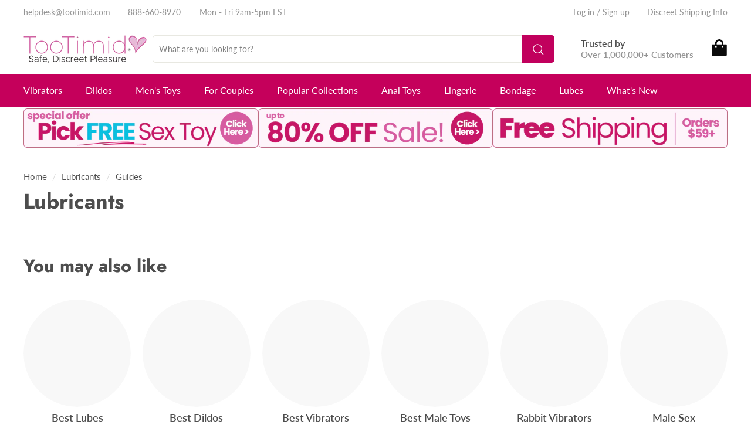

--- FILE ---
content_type: text/javascript
request_url: https://www.tootimid.com/cdn/shop/t/451/assets/hc-custom.js?v=15836959769053547301768254576
body_size: -440
content:
window.addEventListener("click",e=>{const btn=e.target.closest(".collection--description--read-more-btn");if(btn){btn.parentNode.querySelector(".collection--description--read-more").classList.toggle("hc-open");const tog=btn.dataset.toggleText;btn.dataset.toggleText=btn.innerHTML,btn.innerHTML=tog,e.preventDefault()}}),function(){window.addEventListener("click",e=>{const btn=e.target.closest(".product--sizing-chart-heading");btn&&(btn.classList.toggle("size-chart-closed"),btn.closest(".product--sizing-chart").querySelector('[data-app="eastsideco_sizeGuides"]').style.display=btn.classList.contains("size-chart-closed")?"block":"none")})}(),document.addEventListener("variant:change",e=>{const variant=e.detail.variant;document.querySelectorAll("[data-product-sku]").forEach(el=>{el.innerHTML=variant.sku})});
//# sourceMappingURL=/cdn/shop/t/451/assets/hc-custom.js.map?v=15836959769053547301768254576
